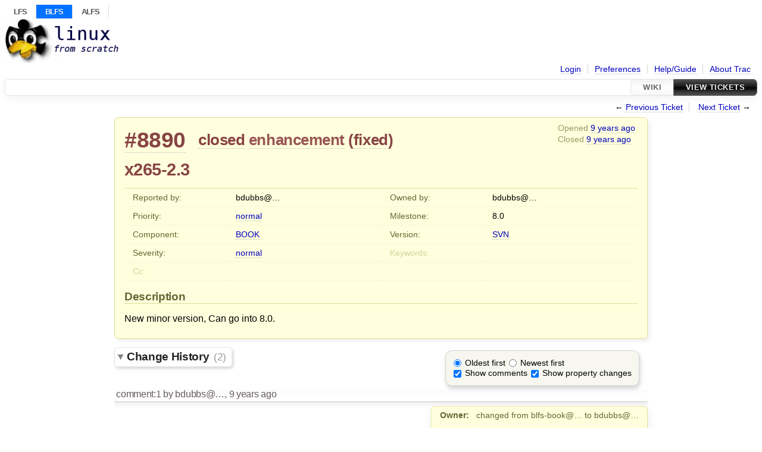

--- FILE ---
content_type: text/html;charset=utf-8
request_url: https://wiki.linuxfromscratch.org/blfs/ticket/8890
body_size: 21761
content:


<!DOCTYPE html>
<html lang="en">   <head>
    <!-- # block head (placeholder in theme.html) -->
        <!-- # block head (content inherited from layout.html) -->
    <title>
      #8890 (x265-2.3)
          – BLFS Trac

    </title>

    <meta http-equiv="Content-Type" content="text/html; charset=UTF-8" />
    <meta http-equiv="X-UA-Compatible" content="IE=edge" />
    <!--[if IE]><script>
        if (/^#__msie303:/.test(window.location.hash))
        window.location.replace(window.location.hash.replace(/^#__msie303:/, '#'));
        </script><![endif]-->

    <link rel="start"  href="/blfs/wiki" />
    <link rel="search"  href="/blfs/search" />
    <link rel="help"  href="/blfs/wiki/TracGuide" />
    <link rel="stylesheet"  href="/blfs/chrome/common/css/trac.css" type="text/css" />
    <link rel="stylesheet"  href="/blfs/chrome/common/css/ticket.css" type="text/css" />
    <link rel="stylesheet"  href="/blfs/chrome/common/css/jquery-ui/jquery-ui.css" type="text/css" />
    <link rel="stylesheet"  href="/blfs/chrome/common/css/jquery-ui-addons.css" type="text/css" />
    <link rel="icon"  href="/blfs/chrome/site/favicon.ico" type="image/x-icon" />
    <link rel="first"  href="/blfs/ticket/1" title="Ticket #1" />
    <link rel="prev"  href="/blfs/ticket/8889" title="Ticket #8889" />
    <link rel="last"  href="/blfs/ticket/22660" title="Ticket #22660" />
    <link rel="next"  href="/blfs/ticket/8891" title="Ticket #8891" />
    <link rel="alternate"  class="rss" href="/blfs/ticket/8890?format=rss" title="RSS Feed" type="application/rss+xml" />
    <link rel="alternate"  class="csv" href="/blfs/ticket/8890?format=csv" title="Comma-delimited Text" type="text/csv" />
    <link rel="alternate"  class="tab" href="/blfs/ticket/8890?format=tab" title="Tab-delimited Text" type="text/tab-separated-values" />
    <noscript>
      <style>
        .trac-noscript { display: none !important }
      </style>     </noscript>
    <script>
      var comments_prefs={"comments_order":"oldest","show_comments":"true","show_prop_changes":"true"};
      var old_values={"cc":"","changetime":"2017-02-18T00:11:33Z","component":"BOOK","description":"New minor version,  Can go into 8.0.","id":8890,"keywords":"","milestone":"8.0","owner":"bdubbs@linuxfromscratch.org","priority":"normal","reporter":"bdubbs@linuxfromscratch.org","resolution":"fixed","severity":"normal","status":"closed","summary":"x265-2.3","time":"2017-02-16T16:04:35Z","type":"enhancement","version":"SVN"};
      var changes=[{"author":"bdubbs@linuxfromscratch.org","cnum":1,"comment":"","comment_history":{"0":{"author":"bdubbs@linuxfromscratch.org","comment":"","date":1487371982942361}},"date":1487371982942361,"fields":{"owner":{"label":"Owner","new":"bdubbs@linuxfromscratch.org","old":"blfs-book@lists.linuxfromscratch.org","rendered":"\"changed from \\u003cspan class=\\\"trac-author\\\"\\u003eblfs-book@\u2026\\u003c/span\\u003e to \\u003cspan class=\\\"trac-author\\\"\\u003ebdubbs@\u2026\\u003c/span\\u003e\""},"status":{"label":"Status","new":"assigned","old":"new","rendered":"\"\\u003cspan class=\\\"trac-field-old\\\"\\u003enew\\u003c/span\\u003e \u2192 \\u003cspan class=\\\"trac-field-new\\\"\\u003eassigned\\u003c/span\\u003e\""}},"permanent":1},{"author":"bdubbs@linuxfromscratch.org","cnum":2,"comment":"Fixed at revision 18334.","comment_history":{"0":{"author":"bdubbs@linuxfromscratch.org","comment":"Fixed at revision 18334.","date":1487376693803002}},"date":1487376693803002,"fields":{"resolution":{"label":"Resolution","new":"fixed","old":"","rendered":"\"\u2192 \\u003cspan class=\\\"trac-field-new\\\"\\u003efixed\\u003c/span\\u003e\""},"status":{"label":"Status","new":"closed","old":"assigned","rendered":"\"\\u003cspan class=\\\"trac-field-old\\\"\\u003eassigned\\u003c/span\\u003e \u2192 \\u003cspan class=\\\"trac-field-new\\\"\\u003eclosed\\u003c/span\\u003e\""}},"permanent":1}];
      var auto_preview_timeout=2.0;
      var form_token="34150778a1eafb145a95ca8d";
      var jquery_ui={"ampm":true,"date_format":"mm/dd/yy","day_names":{"abbreviated":["Sun","Mon","Tue","Wed","Thu","Fri","Sat"],"narrow":["Su","Mo","Tu","We","Th","Fr","Sa"],"wide":["Sunday","Monday","Tuesday","Wednesday","Thursday","Friday","Saturday"]},"default_timezone":0,"first_week_day":0,"month_names":{"abbreviated":["Jan","Feb","Mar","Apr","May","Jun","Jul","Aug","Sep","Oct","Nov","Dec"],"wide":["January","February","March","April","May","June","July","August","September","October","November","December"]},"period_names":{"am":["AM","AM"],"pm":["PM","PM"]},"show_timezone":false,"time_format":"hh:mm:ss TT","timepicker_separator":" ","timezone_iso8601":false,"timezone_list":null};
    </script>
    <script src="/blfs/chrome/common/js/jquery.js"></script>
    <script src="/blfs/chrome/common/js/babel.js"></script>
    <script src="/blfs/chrome/common/js/trac.js"></script>
    <script src="/blfs/chrome/common/js/search.js"></script>
    <script src="/blfs/chrome/common/js/folding.js"></script>
    <script src="/blfs/chrome/common/js/wikitoolbar.js"></script>
    <script src="/blfs/chrome/common/js/resizer.js"></script>
    <script src="/blfs/chrome/common/js/auto_preview.js"></script>
    <script src="/blfs/chrome/common/js/jquery-ui.js"></script>
    <script src="/blfs/chrome/common/js/jquery-ui-addons.js"></script>
    <script src="/blfs/chrome/common/js/jquery-ui-i18n.js"></script>
    <script>
      jQuery(function($) {
        $(".trac-autofocus").focus();
        $(".trac-target-new").attr("target", "_blank");
        if ($.ui) { /* is jquery-ui added? */
          $(".trac-datepicker:not([readonly])")
            .prop("autocomplete", "off").datepicker();
          // Input current date when today is pressed.
          var _goToToday = $.datepicker._gotoToday;
          $.datepicker._gotoToday = function(id) {
            _goToToday.call(this, id);
            this._selectDate(id)
          };
          $(".trac-datetimepicker:not([readonly])")
            .prop("autocomplete", "off").datetimepicker();
          $("#main").addClass("trac-nodatetimehint");
        }
        $(".trac-disable").disableSubmit(".trac-disable-determinant");
        setTimeout(function() { $(".trac-scroll").scrollToTop() }, 1);
        $(".trac-disable-on-submit").disableOnSubmit();
      });
    </script>
    <!--   # include 'site_head.html' (layout.html) -->
<!-- site_head.html: Add site-specific style sheet -->
  <link rel="stylesheet" href="/blfs/chrome/site/style.css" />
<!-- /site_head.html -->    <!--   end of site_head.html -->
    <!-- # endblock head (content inherited from layout.html) -->


    <script src="/blfs/chrome/common/js/threaded_comments.js"></script>
    <script>
      jQuery(function($) {
        $("div.description").find("h1,h2,h3,h4,h5,h6")
          .addAnchor(_("Link to this section"));
        $(".foldable").enableFolding(false, true);
        $("#attachments").toggleClass("collapsed");
        $("#trac-up-attachments").click(function () {
          $("#attachments").removeClass("collapsed");
          return true;
        });
        $("#modify").parent().toggleClass("collapsed");
        $(".trac-topnav a").click(function() {
          $("#modify").parent().removeClass("collapsed");
        });

        function setRevertHandler() {
          $("button.trac-revert").click(function() {
            var div = $("div", this);
            var field_name = div[0].id.substr(7);
            var field_value = div.text();
            var input = $("#propertyform *[name=field_" + field_name + "]");
            if (input.length > 0) {
              if (input.filter("input[type=radio]").length > 0) {
                input.val([field_value]);
              } else if (input.filter("input[type=checkbox]").length > 0) {
                input.val(field_value == "1" ? [field_value] : []);
              } else {
                input.val(field_value);
              }
            } else { // Special case for CC checkbox
              input = $("#propertyform input[name=cc_update]").val([]);
            }
            input.change();
            // Remove the revert button
            if ($(this).closest("tbody").children("tr").length === 1)
              $(this).closest(".trac-change-panel").remove();
            else
              $(this).closest("tr").remove();
            return false;
          });
        }
        setRevertHandler();

        var comment_focused = false;
        $("#comment").focus(function() { comment_focused = true; })
                     .blur(function() { comment_focused = false; });
        $("#propertyform").autoSubmit({preview: '1'}, function(data, reply) {
          var items = $(reply);
          // Update ticket box
          $("#ticket").replaceWith(items.filter('#ticket'));
          // Replaces content of #changelog, without recreating it
          $("#changelog").empty().append(items.filter("#changelog").contents());
          // Apply comments order and "Show" preferences
          applyCommentsOrder(
            $('#prefs input[name="trac-comments-order"]:checked').val());
          // Show warnings
          var new_changes = $("#changelog .trac-new");
          $("#trac-edit-warning").toggle(new_changes.length != 0);
          if (new_changes.length != 0)
            $("#changelog").parent().show().removeClass("collapsed");
          $("#trac-preview-warning").remove();
          $("#trac-edit-warning").before(items.filter('#trac-preview-warning'));
          // Update view time
          $("#propertyform input[name='view_time']")
            .replaceWith(items.filter("input[name='view_time']"));
          // Update preview
          var preview = $("#ticketchange")
            .html(items.filter('#preview').children());
          var show_preview = preview.children().length != 0;
          $("#ticketchange").toggle(show_preview);
          setRevertHandler();
          // Execute scripts to load stylesheets
          items.filter("script").appendTo("head");
        }, "#ticketchange .trac-loading");
        $("#trac-comment-editor")
            .autoSubmit({preview_comment: '1'}, function(data, reply) {
          var comment = $("#trac-comment-editor")
            .next("div.comment").html(reply);
          comment.toggle(comment.children().length != 0);
        }, "#changelog .trac-loading");

      });
    </script>
    <!-- # endblock head (placeholder in theme.html) -->
  </head> 
  <body>
    <!-- # block body (content inherited from theme.html) -->
    <!--   # include 'site_header.html' (theme.html) -->
<div id="siteheader">
   <div id="topnav">
    <ul>
     <li><a href="/lfs/">LFS</a></li>
     <li class="lfsactive"><a href="/blfs/">BLFS</a></li>
     <li><a href="/alfs/">ALFS</a></li>
    </ul>
   </div>
</div>
<!-- /site_header.html -->    <!--   end of site_header.html -->

    <div id="banner">
      <div id="header">
        <a id="logo"
           href="https://wiki.linuxfromscratch.org/blfs">
          <img  alt="Beyond Linux From Scratch" height="75" src="/blfs/chrome/site/lfs-logo.png" width="192" /></a>


      </div>
      <form id="search" action="/blfs/search" method="get">
      </form>
          <div id="metanav" class="nav">
      <ul><li  class="first"><a href="/blfs/login">Login</a></li><li ><a href="/blfs/prefs">Preferences</a></li><li ><a href="/blfs/wiki/TracGuide">Help/Guide</a></li><li  class="last"><a href="/blfs/about">About Trac</a></li></ul>
    </div>

    </div>
        <div id="mainnav" class="nav">
      <ul><li  class="first"><a href="/blfs/wiki">Wiki</a></li><li  class="active last"><a href="/blfs/query">View Tickets</a></li></ul>
    </div>


    <div id="main"
         >
      <div id="ctxtnav" class="nav">
        <h2>Context Navigation</h2>
        <ul>
          <li  class="first"><span>&larr; <a class="prev" href="/blfs/ticket/8889" title="Ticket #8889">Previous Ticket</a></span></li>
          <li  class="last"><span><a class="next" href="/blfs/ticket/8891" title="Ticket #8891">Next Ticket</a> &rarr;</span></li>
        </ul>
        <hr />
      </div>

      

      

      <!-- # block content (placeholder in theme.html) -->
    <div id="content" class="ticket">



<div id="ticket">
  <div id="ticketbox" class="trac-content">
    <div class="date">
      <p>Opened <a class="timeline" href="/blfs/timeline?from=2017-02-16T16%3A04%3A35Z&amp;precision=second" title="See timeline at 02/16/2017 04:04:35 PM">9 years ago</a></p>
      <p>Closed <a class="timeline" href="/blfs/timeline?from=2017-02-18T00%3A11%3A33Z&amp;precision=second" title="See timeline at 02/18/2017 12:11:33 AM">9 years ago</a></p>
    </div>


    <h2>
      <a href="/blfs/ticket/8890" class="trac-id">#8890</a>
      <span class="trac-status">
        <a href="/blfs/query?status=closed">closed</a>
      </span>
      <span class="trac-type">
        <a href="/blfs/query?status=!closed&amp;type=enhancement">enhancement</a>
      </span>
      <span class="trac-resolution">
        (<a href="/blfs/query?resolution=fixed&amp;status=closed">fixed</a>)
      </span>
    </h2>

    <h1 id="trac-ticket-title" class="searchable">
      <span class="summary">x265-2.3</span>
    </h1>

    <table class="properties">

      <tr>
        <th id="h_reporter">Reported by:</th>
        <td class="searchable" headers="h_reporter"><span class="trac-author">bdubbs@…</span></td>

        <th id="h_owner">Owned by:</th>
        <td headers="h_owner"><span class="trac-author">bdubbs@…</span></td>
      </tr>
      <tr>
        <th id="h_priority">
          Priority:
        </th>
        <td headers="h_priority">
          <a href="/blfs/query?priority=normal&amp;status=!closed">normal</a>
        </td>
        <th id="h_milestone">
          Milestone:
        </th>
        <td headers="h_milestone">
          <a class="milestone">8.0</a>
        </td>
      </tr>
      <tr>
        <th id="h_component">
          Component:
        </th>
        <td headers="h_component">
          <a href="/blfs/query?component=BOOK&amp;status=!closed">BOOK</a>
        </td>
        <th id="h_version">
          Version:
        </th>
        <td headers="h_version">
          <a href="/blfs/query?status=!closed&amp;version=SVN">SVN</a>
        </td>
      </tr>
      <tr>
        <th id="h_severity">
          Severity:
        </th>
        <td headers="h_severity">
          <a href="/blfs/query?severity=normal&amp;status=!closed">normal</a>
        </td>
        <th class="missing" id="h_keywords">
          Keywords:
        </th>
        <td class="searchable" headers="h_keywords">
          
        </td>
      </tr>
      <tr>
        <th class="missing" id="h_cc">
          Cc:
        </th>
        <td class="searchable" headers="h_cc">
          
        </td>
        <th class="missing">
        </th>
        <td>
        </td>
      </tr>
    </table>
    <div class="description">
      <h2 id="comment:description">Description
      </h2>



      <script>
        // float left elements like inlinebuttons will be presented in
        // right-to-left order, i.e. those added before #addreply will
        // be on the right, those added after will be on the left
        function insertNearReplyToDescription(content, side) {
          if (side === 'right') {
            $("#ticket .description #addreply").before(content);
          } else if (side === 'rightmost') {
            $("#ticket .description > h2").after(content);
          } else if (side === 'leftmost') {
            $("#ticket .description").children(".searchable, br")
              .before(content);
          } else { // 'left'
            $("#ticket .description #addreply").after(content);
          }
        }
      </script>

      <div class="searchable">
        <p>
New minor version,  Can go into 8.0.
</p>

      </div>
    </div>
  </div>
</div>






      <div>
        <div class="trac-noscript" style="position: relative">
          <form id="prefs" method="get" action="/blfs/prefs"
                style="position: absolute; right: 0">
            <div id="trac-comments-order">
              <input type="radio" id="trac-comments-oldest"
                     name="trac-comments-order" value="oldest"
                     checked="checked" />
              <label for="trac-comments-oldest">Oldest first</label>
              <input type="radio" id="trac-comments-newest"
                     name="trac-comments-order" value="newest" />
              <label for="trac-comments-newest">Newest first</label>
              <span id="trac-threaded-toggle" style="display: none">
                <input type="radio" id="trac-comments-threaded"
                       name="trac-comments-order" value="threaded" />
                <label for="trac-comments-threaded">Threaded</label>
              </span>
            </div>
            <div>
              <input id="trac-show-comments-toggle" type="checkbox"
                     checked="checked" />
              <label for="trac-show-comments-toggle">Show comments</label>
              <input id="trac-show-property-changes-toggle" type="checkbox" />
              <label for="trac-show-property-changes-toggle">
                Show property changes</label>
            </div>
          </form>
        </div>

        <h3 class="foldable">
          Change History
          <span class="trac-count">(2)</span></h3>

        <div id="changelog">
          <div class="change" id="trac-change-1-1487371982942361">






<h3 class="change" id="comment:1">
  <span class="threading">
  </span>
  <span class="cnum"><a href="#comment:1" class="">comment:1</a>
</span>
  by <span class="trac-author">bdubbs@…</span>, <a class="timeline" href="/blfs/timeline?from=2017-02-17T22%3A53%3A02Z&amp;precision=second" title="See timeline at 02/17/2017 10:53:02 PM">9 years ago</a>

</h3>

<div class="trac-change-panel">



  <div class="trac-ticket-buttons">
  </div>


  <table class="changes">


    <tr class="trac-field-owner">
      <th class="trac-field-owner">Owner:</th>
      <td>
        changed from <span class="trac-author">blfs-book@…</span> to <span class="trac-author">bdubbs@…</span>
      </td>
    </tr>

    <tr class="trac-field-status">
      <th class="trac-field-status">Status:</th>
      <td>
        <span class="trac-field-old">new</span> → <span class="trac-field-new">assigned</span>
      </td>
    </tr>
  </table>
</div>





          </div>
          <div class="change" id="trac-change-2-1487376693803002">






<h3 class="change" id="comment:2">
  <span class="threading">
  </span>
  <span class="cnum"><a href="#comment:2" class="">comment:2</a>
</span>
  by <span class="trac-author">bdubbs@…</span>, <a class="timeline" href="/blfs/timeline?from=2017-02-18T00%3A11%3A33Z&amp;precision=second" title="See timeline at 02/18/2017 12:11:33 AM">9 years ago</a>

</h3>

<div class="trac-change-panel">



  <div class="trac-ticket-buttons">
  </div>


  <table class="changes">


    <tr class="trac-field-resolution">
      <th class="trac-field-resolution">Resolution:</th>
      <td>
        → <span class="trac-field-new">fixed</span>
      </td>
    </tr>

    <tr class="trac-field-status">
      <th class="trac-field-status">Status:</th>
      <td>
        <span class="trac-field-old">assigned</span> → <span class="trac-field-new">closed</span>
      </td>
    </tr>
  </table>
</div>





<div class="comment searchable">
  <p>
Fixed at revision 18334.
</p>

</div>
          </div>
          <script>
            // inlinebuttons in ticket change are presented in
            // left-to-right order, i.e. those added before
            // #reply-to-comment-n will be on its left, those added
            // after will be on its right
            function insertNearReplyToComment(num, content, side) {
              var $replyto = $("#reply-to-comment-" + num);
              if (side === 'right') {
                $replyto.after(content);
              } else if (side === 'rightmost') {
                $replyto.parent().append(content);
              } else if (side === 'leftmost') {
                $replyto.parent().prepend(content);
              } else { // 'left'
                $replyto.before(content);
              }
            }
          </script>

        </div>
      </div>


<div class="trac-help">
  <strong>Note:</strong>
 See   <a href="/blfs/wiki/TracTickets">TracTickets</a>
 for help on using tickets.
</div>
    </div>
        <!-- # block content (content inherited from layout.html) -->
    <div id="altlinks">
      <h3>Download in other formats:</h3>
      <ul>
        <li class="first">
          <a rel="nofollow" href="/blfs/ticket/8890?format=rss"
              class="rss">
            RSS Feed</a>
        </li>
        <li class="">
          <a rel="nofollow" href="/blfs/ticket/8890?format=csv"
              class="csv">
            Comma-delimited Text</a>
        </li>
        <li class="last">
          <a rel="nofollow" href="/blfs/ticket/8890?format=tab"
              class="tab">
            Tab-delimited Text</a>
        </li>
      </ul>
    </div>
    <!-- # endblock content (content inherited from layout.html) -->

      <!-- # endblock content (placeholder in theme.html) -->
    </div>

    <div id="footer"><hr/>
      <a id="tracpowered" href="https://trac.edgewall.org/"
         ><img src="/blfs/chrome/common/trac_logo_mini.png" height="30"
               width="107" alt="Trac Powered"/></a>
      <p class="left">
Powered by         <a href="/blfs/about"><strong>Trac 1.5.3.dev0</strong></a>
        <br />
 By         <a href="http://www.edgewall.org/">Edgewall Software</a>
.      </p>
      <p class="right">&copy; 1998-2025 Gerard Beekmans.</p>
    </div>
    <!--   # include 'site_footer.html' (theme.html) -->
    <!--   end of site_footer.html -->
    <!-- # endblock body (content inherited from theme.html) -->
  </body> </html>

--- FILE ---
content_type: text/css
request_url: https://wiki.linuxfromscratch.org/blfs/chrome/site/style.css
body_size: 1383
content:
<?cs
##################################################################
# Site CSS - Place custom CSS, including overriding styles here.

@import url(<?cs var:chrome.href ?>/site/main.css);
#mainnav .active :link, #mainnav .active :visited {
 background: #0072ff;
}

:link, :visited, dt em, .milestone .info h2 em,
#metanav form.trac-logout button,
#content.report h3 a em,
#content.build h2.config :link, #content.build h2.config :visited,
.plugin h3 a {
 color: #00b;
}

/* To change red of the source path in browser, we need an extra 
   rule to reset the grey (#998) of the first element */
#content.browser h1 :link, #content.browser h1 :visited {
 color: #00b;
}

#content.browser h1 .first:link, #content.browser h1 .first:visited {
 color: #998;
}

#topnav {
 clear: both;
 float: left;
 margin: 0px;
 padding:0px;
 width: 100%;
/* background: #fff url(/gfx/whtgrad.png) repeat-x; */
}

#topnav ul {
 margin: 0;
 padding: 0;
 list-style-type: none;
}

#topnav li {
 display: block;
 font-weight: bold;
 float: left;
 margin: 0;
 padding: 0;
}

#topnav a {
 float: left;
 display: block;
 padding: 4px 15px;
 margin: 0;
 color: #555;
 text-decoration: none;
 font-size: 13px;
 letter-spacing: -1px;
 border-bottom: none;
 border-right: 1px solid #ddd;
}

#topnav a.trac { color: #800;}

#topnav a.blog { color: #760;}

#topnav li.lfsactive  a, #topnav li.lfsactive  a:hover  { color: #eee; background: #0072ff; }
#topnav li.alfsactive a, #topnav li.alfsactive a:hover  { color: #eee; background: #92d800; }
#topnav li.blfsactive a, #topnav li.blfsactive a:hover  { color: #eee; background: #a27700; }

#topnav li a:hover {
 background: #ddd;
}

?>
